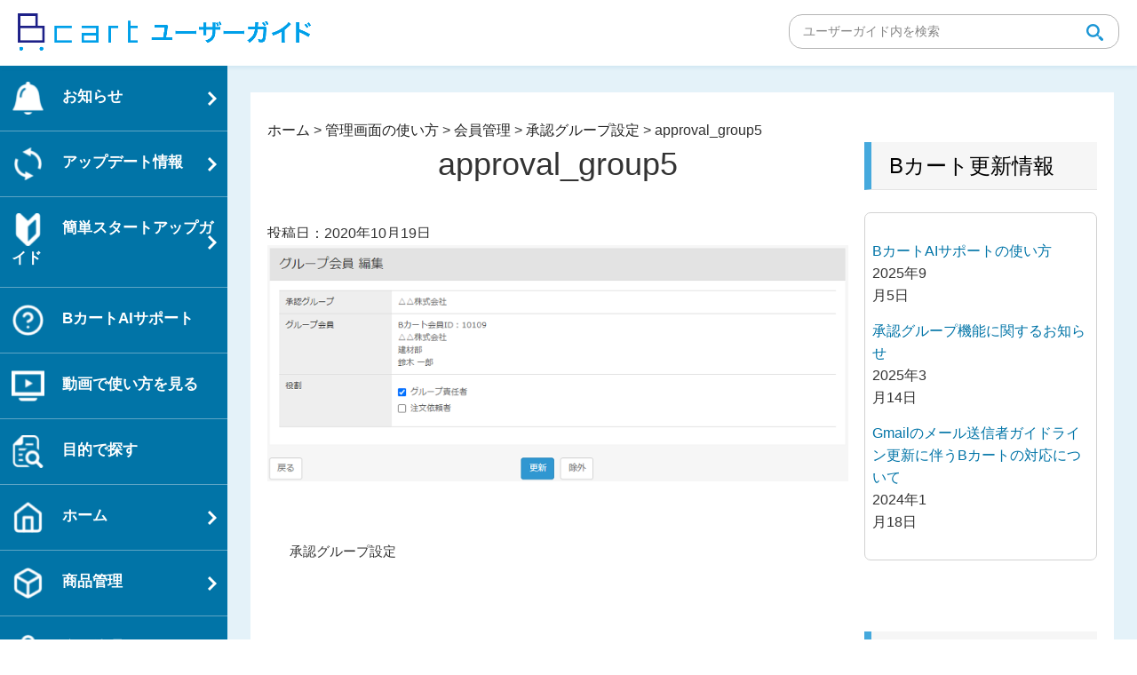

--- FILE ---
content_type: text/css
request_url: https://userguide.bcart.jp/wp-content/themes/bcart-asp/assets/css/editor-style.css
body_size: 7929
content:
/*
Theme Name: Twenty Seventeen
Description: Used to style the TinyMCE editor.
*/


/**
 * Table of Contents:ｈ１
 *
 * 1.0 - Body
 * 2.0 - Typography
 * 3.0 - Elements
 * 4.0 - Alignment
 * 5.0 - Caption
 * 6.0 - Galleries
 * 7.0 - Media Elements
 * 8.0 - RTL
 */

/**
 * 1.0 - Body
 */

body {
	background-color: #fff;
	color: #333;
	margin: 20px 40px;
}

/**
 * 2.0 - Typography
 */

body,
button,
input,
select,
textarea {
	font-family: "Noto Sans Japanese", 游ゴシック, YuGothic, "ヒラギノ角ゴ Pro W3", "Hiragino Kaku Gothic Pro", Verdana, メイリオ, Meiryo, Osaka, "ＭＳ Ｐゴシック", "MS PGothic", sans-serif;
	font-size: 16px;
	font-size: 1rem;
	font-weight: 400;
	line-height: 1.66;
}

h1,
h2,
h3,
h4,
h5,
h6 {
	clear: both;
	line-height: 1.4;
	margin: 0;
	padding: 0;
}

h1:first-child,
h2:first-child,
h3:first-child,
h4:first-child,
h5:first-child,
h6:first-child {
	padding-top: 0;
}
h1 {
font-size: 24px;
font-size: 1.5rem;
font-weight: 300;
}


h2 {
	color: #666;
	font-size: 20px;
	font-size: 1.25rem;
	font-weight: 300;
}

h3 {
	color: #333;
	font-size: 18px;
	font-size: 1.125rem;
	font-weight: 300;
}

h4 {
	color: #333;
	font-size: 16px;
	font-size: 1rem;
	font-weight: 800;
}

h5 {
	color: #767676;
	font-size: 13px;
	font-size: 0.8125rem;
	font-weight: 800;
	letter-spacing: 0.15em;

}

h6 {
	color: #333;
	font-size: 15px;
	font-size: 0.9375rem;
	font-weight: 800;
}

p {
	margin: 0;
	padding: 0;
}

dfn,
cite,
em,
i {
	font-style: italic;
}

blockquote {
	color: #666;
	font-size: 18px;
	font-size: 1.125rem;
	font-style: italic;
	line-height: 1.7;
	margin: 0;
	overflow: hidden;
	padding: 0;
}

blockquote.alignleft,
blockquote.alignright {
	font-size: 14px;
	font-size: 0.875rem;
	width: 34%;
}

address {
	margin: 0 0 1.5em;
}

pre {
	background: #eee;
	font-family: "Courier 10 Pitch", Courier, monospace;
	font-size: 15px;
	font-size: 0.9375rem;
	line-height: 1.6;
	margin-bottom: 1.6em;
	max-width: 100%;
	overflow: auto;
	padding: 1.6em;
}

code,
kbd,
tt,
var {
	font-family: Monaco, Consolas, "Andale Mono", "DejaVu Sans Mono", monospace;
	font-size: 15px;
	font-size: 0.9375rem;
}

abbr,
acronym {
	border-bottom: 1px dotted #666;
	cursor: help;
}

mark,
ins {
	background: #eee;
	text-decoration: none;
}

big {
	font-size: 125%;
}

blockquote,
q {
	quotes: "" "";
}

blockquote:before,
blockquote:after,
q:before,
q:after {
	content: "";
}

/* Typography for Thai Font */

html[lang="th"] h1,
html[lang="th"] h2,
html[lang="th"] h3,
html[lang="th"] h4,
html[lang="th"] h5,
html[lang="th"] h6 {
	letter-spacing: 0;
	line-height: 1.65;
}

html[lang="th"] body,
html[lang="th"] button,
html[lang="th"] input,
html[lang="th"] select,
html[lang="th"] textarea {
	line-height: 1.8;
}

/**
 * 3.0 - Elements
 */

hr {
	background-color: #bbb;
	border: 0;
	height: 1px;
	margin-bottom: 1.5em;
}

ul,
ol {
	margin: 0;
	padding: 0;
}

ul {
	list-style: disc;
}


ol {
	counter-reset: item;
}

ol li {
	display: block;
	position: relative;
}

ol li:before {
	content: counter(item);
	counter-increment: item;
	font-weight: 800;
	left: -1.2em;
	position: absolute;
}

li > ul,
li > ol {
	margin-bottom: 0;
	margin-left: 1.5em;
}

dt {
	font-weight: 700;
}

dd {
	margin: 0 1.5em 1.5em;
}

table {
	border-collapse: collapse;
	margin: 0 0 1.5em;
	width: 100%;
}

thead th {
	border-bottom: 2px solid #bbb;
	padding-bottom: 0.5em;
}

th {
	padding: 20px 2%;
	text-align: left;
	vertical-align: top;
	box-sizing: border-box;
}

td {
	padding: 20px 2%;
	vertical-align: top;
    box-sizing: border-box;
}

/**
 * 4.0 - Alignment
 */

img {
	height: auto; /* Make sure images are scaled correctly. */
	width: inherit;  /* Make images fill their parent's space. Solves IE8. */
	max-width: 100%; /* Adhere to container width. */
}

embed,
iframe,
object {
	margin-bottom: 1.5em;
	max-width: 100%;
	border: 0;
}
.mce-preview-object {
	margin: 0;
	border: 0;
}

/**
 * 5.0 - Caption
 */

.wp-caption {
	color: #666;
	font-size: 13px;
	font-size: 0.8125rem;
	font-style: italic;
	margin-bottom: 1.5em;
	max-width: 100%;
}

.wp-caption img[class*="wp-image-"] {
	display: block;
	margin-left: auto;
	margin-right: auto;
}

.wp-caption .wp-caption-text {
	margin: 0.8075em 0;
}

/**
 * 6.0 - Galleries
 */

.gallery {
	margin-bottom: 1.5em;
}

.gallery-item {
	display: inline-block;
	text-align: center;
	vertical-align: top;
	width: 100%;
}

.gallery-item a,
.gallery-item a:hover,
.gallery-item a:focus {
	-webkit-box-shadow: none;
	box-shadow: none;
	background: none;
	display: inline-block;
}

.gallery-columns-2 .gallery-item {
	max-width: 50%;
}

.gallery-columns-3 .gallery-item {
	max-width: 33.33%;
}

.gallery-columns-4 .gallery-item {
	max-width: 25%;
}

.gallery-columns-5 .gallery-item {
	max-width: 20%;
}

.gallery-columns-6 .gallery-item {
	max-width: 16.66%;
}

.gallery-columns-7 .gallery-item {
	max-width: 14.28%;
}

.gallery-columns-8 .gallery-item {
	max-width: 12.5%;
}

.gallery-columns-9 .gallery-item {
	max-width: 11.11%;
}

.gallery-caption {
	display: block;
}

/**
 * 7.0 - Media Elements
 */

.mejs-container {
	margin-bottom: 1.5em;
}

/* Audio Player */

.mejs-controls a.mejs-horizontal-volume-slider,
.mejs-controls a.mejs-horizontal-volume-slider:focus,
.mejs-controls a.mejs-horizontal-volume-slider:hover {
	background: transparent;
	border: 0;
}

/* Playlist Color Overrides: Light */

.wp-playlist-light {
	border-color: #eee;
	color: #222;
}

.wp-playlist-light .wp-playlist-current-item .wp-playlist-item-album {
	color: #333;
}

.wp-playlist-light .wp-playlist-current-item .wp-playlist-item-artist {
	color: #767676;
}

.wp-playlist-light .wp-playlist-item {
	border-bottom: 1px dotted #eee;
	-webkit-transition: background-color 0.2s ease-in-out, border-color 0.2s ease-in-out, color 0.3s ease-in-out;
	transition: background-color 0.2s ease-in-out, border-color 0.2s ease-in-out, color 0.3s ease-in-out;
}

.wp-playlist-light .wp-playlist-item:hover,
.wp-playlist-light .wp-playlist-item:focus {
	border-bottom-color: rgba(0, 0, 0, 0);
	background-color: #767676;
	color: #fff;
}

.wp-playlist-light a.wp-playlist-caption:hover,
.wp-playlist-light .wp-playlist-item:hover a,
.wp-playlist-light .wp-playlist-item:focus a {
	color: #fff;
}

/* Playlist Color Overrides: Dark */

.wp-playlist-dark {
	background: #222;
	border-color: #333;
}

.wp-playlist-dark .mejs-container .mejs-controls {
	background-color: #333;
}

.wp-playlist-dark .wp-playlist-caption {
	color: #fff;
}

.wp-playlist-dark .wp-playlist-current-item .wp-playlist-item-album {
	color: #eee;
}

.wp-playlist-dark .wp-playlist-current-item .wp-playlist-item-artist {
	color: #aaa;
}

.wp-playlist-dark .wp-playlist-playing {
	background-color: #333;
}

.wp-playlist-dark .wp-playlist-item {
	border-bottom: 1px dotted #555;
	-webkit-transition: background-color 0.2s ease-in-out, border-color 0.2s ease-in-out, color 0.3s ease-in-out;
	transition: background-color 0.2s ease-in-out, border-color 0.2s ease-in-out, color 0.3s ease-in-out;
}

.wp-playlist-dark .wp-playlist-item:hover,
.wp-playlist-dark .wp-playlist-item:focus {
	border-bottom-color: rgba(0, 0, 0, 0);
	background-color: #aaa;
	color: #222;
}

.wp-playlist-dark a.wp-playlist-caption:hover,
.wp-playlist-dark .wp-playlist-item:hover a,
.wp-playlist-dark .wp-playlist-item:focus a {
	color: #222;
}

/* Playlist Style Overrides */

.wp-playlist {
	padding: 0.625em 0.625em 0.3125em;
}

.wp-playlist-current-item .wp-playlist-item-title {
	font-weight: 700;
}

.wp-playlist-current-item .wp-playlist-item-album {
	font-style: normal;
}

.wp-playlist-current-item .wp-playlist-item-artist {
	font-size: 10px;
	font-size: 0.625rem;
	font-weight: 800;
	letter-spacing: 0.1818em;
	text-transform: uppercase;
}

.wp-playlist-item {
	padding: 0 0.3125em;
	cursor: pointer;
}

.wp-playlist-item:last-of-type {
	border-bottom: none;
}

.wp-playlist-item a {
	padding: 0.3125em 0;
	border-bottom: none;
}

.wp-playlist-item a,
.wp-playlist-item a:focus,
.wp-playlist-item a:hover {
	-webkit-box-shadow: none;
	box-shadow: none;
	background: transparent;
}

.wp-playlist-item-length {
	top: 5px;
}

/**
 * 8.0 - RTL
 */

.rtl th {
	text-align: right;
}

.rtl ol {
	counter-reset: item;
}

.rtl ol li:before {
	left: auto;
	right: -1.5em;
}

.rtl li > ul,
.rtl li > ol {
	margin-left: 0;
	margin-right: 1.5em;
}

.rtl .mejs-offscreen {
	right: -10000px;
}

article {
	margin-bottom: 50px;
}

.wp-editor h1,
.entry-content h1 {
	margin-bottom: 40px;
	font-size: 36px;
    font-weight: normal;
    text-align: center;
}
aside#secondary .widget-title,
.blog h2.entry-title,
.archive h2.entry-title,
.search h2.entry-title,
.wp-editor h2,
.entry-content h2 {
	margin-bottom: 25px;
	padding: 10px 20px;
    font-size: 24px;
    font-weight: normal !important;
	text-align: left;
    border-bottom: 1px solid #e3e3e3;
    border-left: 8px solid #45a9dd;
    color: #000;
    background: #f6f6f6;
}
.wp-editor h3,
.entry-content h3 {
	margin-bottom: 20px;
	font-size: 24px;
	font-weight: normal !important;
	border-bottom: 1px solid #93cce9;
	color: #505050;
}
.wp-editor h4,
.entry-content h4 {
	margin-bottom: 15px;
	padding-left: 30px;
	font-size: 20px;
	font-weight: 500 !important;
	color: #1b96d5;
	background: url(../images/h4_pnt.png) no-repeat left top;
}
.wp-editor h5,
.entry-content h5 {
	margin-bottom: 10px;
	padding-left: 20px;
	font-size: 16px;
	font-weight: 500 !important;
	color: #1b96d5;
	background: url(../images/h5_pnt.png) no-repeat left top;
}
.wp-editor h6,
.entry-content h6 {
	margin-bottom: 10px;
	font-size: 16px;
	font-weight: 500 !important;
	color: #202020;
}
.wp-editor ul,
.entry-content ul {
	list-style: none;
}
.wp-editor ul li,
.entry-content ul li {
	position: relative;
	margin-left: 1em;
}

/*名取追記 はてなアイコンリスト*/
.wp-editor ul.ul3 li, .entry-content ul.ul3 li {
    padding-left: 0.5em;
}

.wp-editor ul.ul3 li:before, .entry-content ul.ul3 li:before {
    content: url(https://userguide.bcart.jp/wp-content/uploads/2021/09/help-circle.png);
	top: 2.5px;
    left: -2px;
} 


.wp-editor ol li,
.entry-content ol li {
	margin-bottom: 10px;
	margin-left: 1.8em;
}
.wp-editor ul li:before,
.entry-content ul li:before {
	content: '・';
	position: absolute;
	top: 0;
	left: -1em;
}
.wp-editor ol li:before,
.entry-content ol li:before {
    content: counter(item);
    counter-increment: item;
    font-weight: 800;
    left: -1.8em;
    position: absolute;
	display: inline-block;
	width: 1.5em;
	text-align: center;
	color: #FFF;
	background: #666;
}


.wp-editor button,
.entry-content button {
	display: block;
	margin-bottom: 15px;
	padding: 12px 20px;
	width: 100%;
	font-size: 20px;
	border: 0;
	border-bottom: 3px solid #346077;
	border-radius: 7px;
	-webkit-border-radius: 7px;
	color: #FFF;
	background: #1b96d5;
}
.wp-editor button:hover,
.entry-content button:hover {
	background: #0174a7;
}
.wp-editor .children-list,
.entry-content .children-list {
	clear: both;
	margin: 0;
}
.wp-editor .children-list th,
.entry-content .children-list th,
.wp-editor .children-list td,
.entry-content .children-list td {
	width: 50%;
}
.wp-editor .normalbox,
.entry-content .normalbox {
	margin-bottom: 10px;
	padding: 30px 25px 30px 95px;
	min-height: 60px;
	border: 2px solid #e5e5e5;
	border-radius: 10px;
	-webkit-border-radius: 10px;
	background: #f8f8f8 url(../images/pnt_normal.png) no-repeat left 25px center;
}

.wp-editor .cautionbox,
.entry-content .cautionbox {
	margin-bottom: 10px;
	padding: 30px 25px 30px 95px;
	min-height: 60px;
	border: 2px solid #f6bf2a;
	border-radius: 7px;
	-webkit-border-radius: 7px;
	background: #fff9e5 url(../images/pnt_caution.png) no-repeat left 25px center;
}
.wp-editor .warningbox,
.entry-content .warningbox {
	margin-bottom: 10px;
	padding: 30px 25px 30px 95px;
	min-height: 60px;
	border: 2px solid #e24a4a;
	border-radius: 7px;
	-webkit-border-radius: 7px;
	background: #ffeded url(../images/pnt_warning.png) no-repeat left 25px center;
}
.wp-editor table.type1 th,
.entry-content table.type1 th {
	text-align: center;
	font-weight: bold;
	border: 1px solid #DDD;
	color: #FFF;
	background: #45a9dd;
}
.wp-editor table.type1 td,
.entry-content table.type1 td {
	border: 1px solid #DDD;
}
.wp-editor table.type2 th,
.entry-content table.type2 th {
/*	text-align: center; 芦田変更　thの文字列左揃えのため*/
	font-weight: bold;
	border: 1px solid #DDD;
	background: #EFEFEF;
    width: 250px;/*芦田追記　thの幅固定*/
}

/*芦田追記 thの幅固定*/
.wp-editor table.type2, 
.entry-content table.type2 {
    table-layout: fixed;
}

.wp-editor table.type2 td,
.entry-content table.type2 td {
	border: 1px solid #DDD;
}

/*芦田追記 番号アイコン*/
.number{
    font-weight: 800;
    left: -0.2em;
    position: relative;
    display: inline-block;
    width: 1.5em;
    text-align: center;
    color: #FFF;
    background: #666;
}

/*芦田追記 目次背景*/
.toc_bg {
    background: #f1f8ff;
    padding: 0.5em 0.5em 0.5em 2em;
    margin-left: 0;
}

.toc_jump {
    margin-top: -85px; padding-top: 85px;
}

/*名取追記 動画ページ用ジャンプクラス*/
.toc_jump2 {
padding-top: 60px;
}

/*生田追記 画像背景*/

.wp-editor .img-border, .entry-content .img-border{
    display: inline-block;
    padding: .5em;
    vertical-align: middle;
    background-color: #fff;
    border: 1px solid #ddd;
    border-radius: .3em;
}

/*生田追記 リスト上下ボーダー*/
ul2, ol2 {
  color: #1e366a;
  border-top: solid #1e366a 1px;/*上のボーダー*/
  border-bottom: solid #1e366a 1px;/*下のボーダー*/
  padding: 0.5em 0 0.5em 1.5em;
}

ul li2, ol li2 {
  line-height: 1.5;
  padding: 0.5em 0;
}

/*名取追記 吹き出し風box*/
.balloon {
  width: 100%;
  margin: 1.5em 0;
  overflow: hidden;
}

.balloon .faceicon {
  float: left;
  margin-right: -90px;
  width: 80px;
}

.balloon .faceicon img{
  width: 100%;
  height: auto;
  border: solid 3px #d7ebfe;
  border-radius: 50%;
}

.balloon .chatting {
  width: 100%;
}

.says {
  display: inline-block;
  position: relative; 
  margin: 5px 0 0 105px;
  padding: 17px 13px;
  border-radius: 12px;
  background: #d7ebfe;
}

.says:after {
  content: "";
  display: inline-block;
  position: absolute;
  top: 18px; 
  left: -24px;
  border: 12px solid transparent;
  border-right: 12px solid #d7ebfe;
}

.says p {
  margin: 0;
  padding: 0;
}




/*生田追記 box追加*/
.box11{
    padding: 0.5em 1em;
    margin: 2em 0;
    color: #5d627b;
    background: white;
    border-top: solid 5px #5d627b;
    box-shadow: 0 3px 5px rgba(0, 0, 0, 0.22);
}
.box11 p {
	
	font-size: large; 
    margin: 0; 
    padding: 0;
	}

/*生田追記 box2*/
.box2 {
    padding: 0.5em 1em;
    margin: 2em 0;
    background: #FFFFCC;
    border: dashed 2px #FFCC66;/*点線*/
}
.box2 p {
    margin: 0; 
    padding: 0;
}

/*生田追記 box3 point*/
.box3 {
	display: inline-block;
    position: relative;
    margin: 2em 0;
    padding: 0.5em 1em;
    border: solid 3px #ff7d6e;
    border-radius: 8px;
}
.box3 .box-title {
    position: absolute;
    display: inline-block;
    top: -13px;
    left: 10px;
    padding: 0 9px;
    line-height: 1;
    font-size: 19px;
    background: #FFF;
    color: #ff7d6e;
    font-weight: bold;
}
.box3 p {
    margin: 0; 
    padding: 0;
}


/*名取追記 box4 青の丸枠*/
.box4 {
    padding: 0.5em 1em;
    margin: 2em 0;
    background: #FFF;
    border: solid 3px #6091d3;/*線*/
    border-radius: 5px;/*角の丸み*/
}
.box4 p {
    margin: 0; 
    padding: 0;
}

/*生田 box5　目次用　*/

.box5{
    padding: 8px 19px;
    margin: 1em 0;
    color: #2c2c2f;
    background: #FFFFFF;
	border-top: solid 3px #5989cf;
    border-bottom: solid 3px #5989cf
}
.box5 p {
    margin: 0; 
    padding: 0;
}


/*生田追記 box6 目次*/
.box6 {
	position: relative;
    margin: 1em 0;
    padding: 0.5em 1em;
    border: solid 3px #95ccff;
    border-radius: 8px;
}
.box6 .box-title {
    position: absolute;
    display: inline-block;
    top: -13px;
    left: 10px;
    padding: 0 9px;
    line-height: 1;
    font-size: 19px;
    background: #FFF;
    color: #95ccff;
    font-weight: bold;
}
.box6 p {
    margin: 0; 
    padding: 0;
}


/*生田追記 box7 右上にアクセント枠*/
.box7 {
 border: 5px solid #eee;	/* 線の太さ・種類・色 */
 margin: 10px; /* 外側の余白 */
 padding: 10px; /* 内側の余白 */
 position: relative;
 z-index: 0;
}
.box7:before {
 border-top: 5px solid #0174A7;	/* 一部だけ異なる線の太さ・種類・色 */
 border-left: 5px solid #0174A7;	/* 一部だけ異なる線の太さ・種類・色 */
 content: '';
 display: block;
 position: absolute;
 top: -5px;
 left: -5px;
 width: 20px;
 height: 20px;
 z-index: 1;
}

/*名取追記 box8 シンプル角丸（影）*/
.box8 {
 margin: 2em;
 padding: 1em;
 width: 90%; /* ボックス幅 */
 background-color: #EEFFFF; /* ボックス背景色 */
 color: #666; /* 文章色 */
 box-shadow: 0 0 5px 1px #c0c0c0; /* 影 */
 border-radius: 10px; /* 角の丸み */
}

/*名取追記 box9 目次*/
.box9 {
	position: relative;
    margin: 2em 0;
    padding: 0.5em 1em;
    border: solid 3px #ff1515;
    border-radius: 8px;
}
.box9 .box-title {
    position: absolute;
    display: inline-block;
    top: -13px;
    left: 10px;
    padding: 0 9px;
    line-height: 1;
    font-size: 19px;
    background: #FFF;
    color: #000000;
    font-weight: bold;
}
.box9 p {
    margin: 0; 
    padding: 0;
}

/*名取追記 タグ*/
h7 {
  color: #505050;
  padding: 0.5em;
  display: inline-block;
  line-height: 1.3;
  background: #dbebf8;
  vertical-align: middle;
  border-radius: 25px 0px 0px 25px;
}

h7:before {
  content: '●';
  color: white;
  margin-right: 8px;
}


/*生田追記 テーブルデザイン追加*/

table.type3{
  width: 100%;
  border-collapse: collapse;
}

table.type3 tr{
  border-bottom: solid 2px white;
}

table.type3 tr:last-child{
  border-bottom: none;
}

table.type3 th{
  position: relative;
  text-align: left;
  line-height: 50px;
  width: 30%;
  background-color: #5d627b;
  color: white;
  text-align: center;
  padding: 10px 0;
}

table.type3 th:after{
  display: block;
  content: "";
  width: 0px;
  height: 0px;
  position: absolute;
  top:calc(50% - 10px);
  right:-10px;
  border-left: 10px solid #5d627b;
  border-top: 10px solid transparent;
  border-bottom: 10px solid transparent;
}

table.type3 td{
  width: 70%;
  text-align: center;
  line-height: 50px;
  background-color: #eee;
  padding: 10px 0;
}




/*生田追記 テキスト二重下線デザイン*/
.under {
   border-bottom: double 6px #87CEFA;
}
/*生田追記 テキスト青色下線デザイン*/
.under2 {
  border-bottom: solid 3px #5D99FF;
}

/*生田追記 テキスト下半分つき下線デザイン*/
.under3 {
  background: linear-gradient(transparent 50%, #FFFFCC 50%);
}

/*生田追記 テキストストライプ下線デザイン*/
.stripe{ 
  position: relative;
  padding: 0.3em;
}
.stripe:after {
  content: '';
  position: absolute;
  left: 0;
  bottom: 0;
  width: 100%;
  height: 7px;
  background: repeating-linear-gradient(-45deg, skyblue, skyblue 2px, white 2px, white 4px);
}


/*生田追記 h3のデザインステッチ風*/
h3.stitch  {
  position: relative;
  background: #dfefff;
  box-shadow: 0px 0px 0px 5px #dfefff;
  border: dashed 2px white;
  padding: 0.2em 0.5em;
  color: #454545;
}

h3.stitch :after {
  position: absolute;
  content: '';
  left: -7px;
  top: -7px;
  border-width: 0 0 15px 15px;
  border-style: solid;
  border-color: #fff #fff #a8d4ff;
  box-shadow: 1px 1px 1px rgba(0, 0, 0, 0.15);
}

/*名取追記 h3のデザインステッチ風2（黄色）*/
h3.stitch2  {
    position: relative;
    background: #f9ffa5;
    box-shadow: 0px 0px 0px 5px #f9ffa5;
    border: dashed 2px white;
    padding: 0.2em 0.5em;
    color: #454545;
  }
  
  h3.stitch2 :after {
    position: absolute;
    content: '';
    left: -7px;
    top: -7px;
    border-width: 0 0 15px 15px;
    border-style: solid;
    border-color: #fff #fff #f9ffa5;
    box-shadow: 1px 1px 1px rgba(0, 0, 0, 0.15);
  }


/*生田追記 ボタン*/
.btn-flat-border {
  display: inline-block;
  padding: 0.3em 1em;
  text-decoration: none;
  color: #0174A7;
  border: solid 2px #0174A7;
  border-radius: 3px;
  transition: .4s;
}

.btn-flat-border:hover {
  background: #95ccff;
  color: white;
}

/*生田追記 ボタンシンプル*/
.btn-flat-simple {
  position: relative;
  display: inline-block;
  font-weight: bold;
  padding: 0.25em 0.5em;
  text-decoration: none;
  color: white;
  background: #f5f5f5;
  transition: .4s;
}

.btn-flat-simple:hover {
  background: #d7d9d9;
  color: white;
}



/*生田追記 スタートガイドボタン*/

a.btn-blue{
  padding: 0.5em;
  margin: 10px 0;
  display: block;
  color: #fff !important;
  background: #1b96d5;
  text-decoration: none;
  font-weight: bold;
  width: 100%;
  font-size: 30px;
  border: 0;
  border-bottom: 3px solid #346077;
  border-radius: 7px;
  -webkit-border-radius: 7px;
  text-align:center;
  color: #FFF;
  background: #1b96d5;
}	
	
a.btn-blue:before {
  content: "";
  display: inline-block;
  width: 30px;
  height: 30px;
  margin: -3px 5px 0 0;
  background: url("https://userguide.bcart.jp/wp-content/uploads/2019/11/70647f8aadf7a2eb956b47178d0e0173.png") no-repeat;
  background-size: contain;
  vertical-align: middle;
}
a.btn-blue:hover {
    background: #0174a7;
}
 
@media screen and (min-width: 768px){
  a.btn-blue{
    padding: 0.5em 2em;
    margin: 10px auto;
    font-size:30px;
    display:inline-block;
    }
  a.btn-blue:before {
        margin: -3px 10px 0 0;
    }
}

/*生田追記 目的別ページボタン*/

a.btn-blue2{
  padding: 0.5em;
  margin: 10px 0;
  display: block;
  color: #fff !important;
  background: #1b96d5;
  text-decoration: none;
  font-weight: bold;
  width: 100%;
  font-size: 30px;
  border: 0;
  border-bottom: 3px solid #346077;
  border-radius: 7px;
  -webkit-border-radius: 7px;
  text-align:center;
  color: #FFF;
  background: #1b96d5;
}	
	
a.btn-blue2:before {
  content: "";
  display: inline-block;
  width: 30px;
  height: 30px;
  margin: -3px 5px 0 0;
  background: url("https://userguide.bcart.jp/wp-content/uploads/2019/11/80d94339c8d1dd2208aa044b9f9a3c43.png") no-repeat;
  background-size: contain;
  vertical-align: middle;
}
a.btn-blue2:hover {
    background: #0174a7;
}
 
@media screen and (min-width: 768px){
  a.btn-blue2{
    padding: 0.5em 2em;
    margin: 10px auto;
    font-size:30px;
    display:inline-block;
    }
  a.btn-blue2:before {
        margin: -3px 10px 0 0;
    }
}


/*生田追記 Q&Aページボタン*/

a.btn-blue3{
  padding: 0.5em;
  margin: 10px 0;
  display: block;
  color: #fff !important;
  background: #1b96d5;
  text-decoration: none;
  font-weight: bold;
  width: 100%;
  font-size: 30px;
  border: 0;
  border-bottom: 3px solid #346077;
  border-radius: 7px;
  -webkit-border-radius: 7px;
  text-align:center;
  color: #FFF;
  background: #1b96d5;
}	
	
a.btn-blue3:before {
  content: "";
  display: inline-block;
  width: 30px;
  height: 30px;
  margin: -3px 5px 0 0;
  background: url("https://userguide.bcart.jp/wp-content/uploads/2019/11/7f51b0741e4f19edf2726e0741559b6d.png") no-repeat;
  background-size: contain;
  vertical-align: middle;
}
a.btn-blue3:hover {
    background: #0174a7;
}
 
@media screen and (min-width: 768px){
  a.btn-blue3{
    padding: 0.5em 2em;
    margin: 10px auto;
    font-size:30px;
    display:inline-block;
    }
  a.btn-blue3:before {
        margin: -3px 10px 0 0;
    }
}
/*生田追記 設定ページボタン*/

a.btn-blue4{
  padding: 0.5em;
  margin: 10px 0;
  display: block;
  color: #fff !important;
  background: #1b96d5;
  text-decoration: none;
  font-weight: bold;
  width: 100%;
  font-size: 30px;
  border: 0;
  border-bottom: 3px solid #346077;
  border-radius: 7px;
  -webkit-border-radius: 7px;
  text-align:center;
  color: #FFF;
  background: #1b96d5;
}	
	
a.btn-blue4:before {
  content: "";
  display: inline-block;
  width: 30px;
  height: 30px;
  margin: -3px 5px 0 0;
  background: url("https://userguide.bcart.jp/wp-content/uploads/2019/11/4aef83c90ca3fadfa372aa46474bb590.png") no-repeat;
  background-size: contain;
  vertical-align: middle;
}
a.btn-blue4:hover {
    background: #0174a7;
}
 
@media screen and (min-width: 768px){
  a.btn-blue4{
    padding: 0.5em 2em;
    margin: 10px auto;
    font-size:30px;
    display:inline-block;
    }
  a.btn-blue4:before {
        margin: -3px 10px 0 0;
    }
}

/*太田追記 Q&Aボタン*/

.Qa-Box {
  width: 80%;
}

.Qa-Box .Qa dt,
.Qa-Box .Qa dd {
  display: flex;
  align-items: baseline;
  margin: 15px 0;
  padding: 15px;
}

.Qa-Box .Qa dt {
  background: #F5F5F5;
}

.Qa-Box .Qa dt p {
  margin: 0;
  font-size: x-large;
  padding-left: 15px;
  font-weight: bold;
  width: 100%;
}

.Qa-Box .Qa dd p {
  margin: 0;
  padding-left: 15px;
  width: 100%;
}

.Qa-Box .Qa dt::before {
  content: "Q";
  display: flex;
  justify-content: center;
  align-items: center;
  color: #fff;
  background: #6699B7;
  width: 2em;
  height: 2em;
}

.Qa-Box .Qa dd::before {
  content: "A";
  display: flex;
  justify-content: center;
  align-items: center;
  color: #fff;
  background: #D65556;
  width: 2em;
  height: 2em;
}

@media screen and (max-width: 960px) {
  .Qa-Box {
    width: 95%;
  }
}


/*太田追記 Q&Aボタン（アコーディオン）*/

.acbox{
  width: auto;
  font-size:0px; /* ラベルと開く部分を分離する時は数値を入れる */
  margin:0 10px; /* ボックス全体の位置調整 */
}

.acbox label{
  width: auto;
  font-size: large; /* ラベルの文字サイズ */
  font-weight: bold;
  text-align: center;
  background: #CEF2F1; /* ラベルの背景色 */
  position: relative;
  display: block;
  padding:8px;
  border-radius: 4px; /* ラベルの角の丸み */
  cursor: pointer;
  color: #696969;
}

.acbox label:hover{
  background: #66d9ff; /* ラベルにマウスを乗せた時の背景色 */
}

.acbox input{
  display: none;
}

.acbox label:after{
  color: #fff;
  content:"▼"; /* ラベルのアイコン */
  position: absolute;
  top: 50%;
  right: 15px;
  margin-top: -14px;
}

.acbox input:checked ~ label::after {
  content:"▲"; /* ラベルをクリックした後のアイコン */
}

.acbox div{
  height: 0px;
  overflow: hidden;
  opacity: 0;
  transition: 0.15s; /* 開閉スピードの設定 */
}

.acbox input:checked ~ div{
  height: auto;
  padding: 18px; /* 開いた部分の枠内の余白 */
  border-radius: 0px;
  background: #F3F4F5; /* 開いた部分の背景色 */
  opacity: 1;
}

.acbox input:checked ~ label {
  background: #66d9ff; /* クリック後のラベルの背景色 */
}

.acbox-under{
  font-size: 15px; /* 開いた部分の文字サイズ */
  color: #555555; /* 開いた部分の文字色 */
}



/*--------------------------------------------------------------
>>> Responsive
--------------------------------------------------------------*/
@media screen and (max-width: 1023px) {
	/*------------------------------------------------------
		content
	------------------------------------------------------*/
	.wp-editor h1, .entry-content h1 {
		font-size: 30px;
	}
}

@media screen and (max-width: 414px) {
	.wp-editor h1, .entry-content h1 {
		margin-bottom: 20px;
		font-size: 24px;
	}
	aside#secondary .widget-title,
	.blog h2.entry-title,
	.archive h2.entry-title,
	.search h2.entry-title,
	.wp-editor h2,
	.entry-content h2 {
		margin-bottom: 15px;
		padding: 7px 10px;
		font-size: 22px;
		border-left-width: 4px;
	}
	.wp-editor h3, .entry-content h3 {
	    margin-bottom: 15px;
		font-size: 20px;
	}
	.wp-editor h4, .entry-content h4 {
		margin-bottom: 12px;
		padding-left: 20px;
		font-size: 18px;
		background-position: left top 3px;
		background-size: 15px auto;
	}
	.wp-editor h5, .entry-content h5 {
		padding-left: 18px;
		font-size: 16px;
		background-position: left top 2px;
		background-size: 12px auto;
	}
	.wp-editor .normalbox, .entry-content .normalbox,
	.wp-editor .normalbox, .entry-content .cautionbox,
	.wp-editor .normalbox, .entry-content .warningbox {
		margin-bottom: 10px;
		padding: 10px 10px 10px 60px;
		background-position: left 10px center;
		background-size: 36px auto;
	}
	th,
	td {
	    padding: 7px 2%;
	}
}
